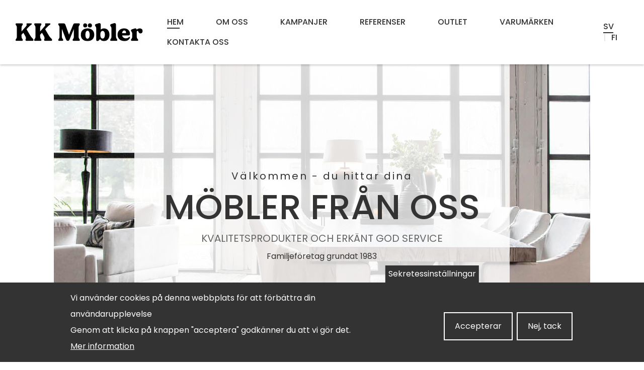

--- FILE ---
content_type: text/html; charset=UTF-8
request_url: https://www.kk-mobler.fi/sv
body_size: 10046
content:
<!DOCTYPE html>
<html lang="sv" dir="ltr" prefix="og: https://ogp.me/ns#">
  <head>
    <meta charset="utf-8" />
<script>window.dataLayer = window.dataLayer || [];function gtag(){dataLayer.push(arguments)};gtag("js", new Date());gtag("set", "developer_id.dMDhkMT", true);gtag("config", "G-LWG88DE7P2", {"groups":"default","page_placeholder":"PLACEHOLDER_page_location"});</script>
<meta name="description" content="Inredning för hem och kontor." />
<link rel="canonical" href="https://www.kk-mobler.fi/sv/startsida" />
<meta name="Generator" content="Drupal 10 (https://www.drupal.org)" />
<meta name="MobileOptimized" content="width" />
<meta name="HandheldFriendly" content="true" />
<meta name="viewport" content="width=device-width, initial-scale=1.0" />
<link rel="icon" href="/sites/default/files/kk-favicon.png" type="image/png" />
<link rel="alternate" hreflang="sv" href="https://www.kk-mobler.fi/sv" />
<link rel="alternate" hreflang="fi" href="https://www.kk-mobler.fi/fi" />
<script src="/sites/default/files/eu_cookie_compliance/eu_cookie_compliance.script.js?s4f44d" defer></script>

    <title>Startsida | KK Möbler</title>
    <link rel="stylesheet" media="all" href="/sites/default/files/css/css_NjffZ9oWuMJFL7ODvk_fRKOT_tyvFIbVs5Ld1mDt-6M.css?delta=0&amp;language=sv&amp;theme=kk_theme&amp;include=[base64]" />
<link rel="stylesheet" media="all" href="/modules/contrib/bootstrap_paragraphs/css/bootstrap-paragraphs-image.min.css?s4f44d" />
<link rel="stylesheet" media="all" href="/modules/contrib/bootstrap_paragraphs/css/bootstrap-paragraphs-columns.min.css?s4f44d" />
<link rel="stylesheet" media="all" href="/modules/contrib/bootstrap_paragraphs/css/bootstrap-paragraphs-carousel.min.css?s4f44d" />
<link rel="stylesheet" media="all" href="/sites/default/files/css/css_lOUrGenIXaI7G0MA9q1Gek7HDQASKnmYe0rRasQQAs8.css?delta=4&amp;language=sv&amp;theme=kk_theme&amp;include=[base64]" />
<link rel="stylesheet" media="all" href="https://use.fontawesome.com/releases/v6.1.0/css/all.css" />
<link rel="stylesheet" media="all" href="https://use.fontawesome.com/releases/v6.1.0/css/v4-shims.css" />
<link rel="stylesheet" media="all" href="/sites/default/files/css/css_WSSQIzGji2sStPJm7X5AO8qxAEC-m1Oi-rWl_W1jpLI.css?delta=7&amp;language=sv&amp;theme=kk_theme&amp;include=[base64]" />
<link rel="stylesheet" media="all" href="/sites/default/files/css/css_KOAz3bbEFD77Za0SqwqujZlK6ROxvBqO4AvBotoskBI.css?delta=8&amp;language=sv&amp;theme=kk_theme&amp;include=[base64]" />

    
  </head>
  <body>
        <a href="#main-content" class="visually-hidden focusable">
      Hoppa till huvudinnehåll
    </a>
    
      <div class="dialog-off-canvas-main-canvas" data-off-canvas-main-canvas>
    <div class="page">
  


<nav class="navbar navbar-expand-lg justify-content-between navbar-light sticky-top bg-light">
      <div class="container-fluid">
  
                  
  <div class="block block--kk-theme-branding">

  
    

    
  <a href="/sv" class="navbar-brand d-flex align-items-center " aria-label="">
            <img src="/themes/custom/kk_theme/kk_mobler_logo.svg" width="285" height="auto" alt="KK Möbler logo" class="mr-2" />

        
  </a>


  </div>


          
  <button class="navbar-toggler" type="button" data-toggle="collapse" data-target=".navbar-collapse" aria-controls="navbar-collapse" aria-expanded="false" aria-label="Toggle navigation">
    <span class="navbar-toggler-icon"></span>
  </button>

  <div class="collapse navbar-collapse">
                  <div class="m-auto">
            
  <div class="block block--kk-theme-main-menu">

  
    

      
  


  <ul class="nav navbar-nav">
                                          <li class="nav-item dropdown">
                      <a href="/sv" class="nav-link is-active" data-drupal-link-system-path="&lt;front&gt;">Hem</a>
                              </li>
                                      <li class="nav-item dropdown">
                      <a href="/sv/om-oss" class="nav-link" data-drupal-link-system-path="node/7">Om oss</a>
                              </li>
                                      <li class="nav-item dropdown">
                      <a href="/sv/kampanjer" class="nav-link" data-drupal-link-system-path="node/22">Kampanjer</a>
                              </li>
                                      <li class="nav-item dropdown">
                      <a href="/sv/referenser" class="nav-link" data-drupal-link-system-path="node/19">Referenser</a>
                              </li>
                                                        <li class="nav-item dropdown">
                      <a href="/sv/produkter" class="nav-link" data-drupal-link-system-path="node/28">OUTLET</a>
                              </li>
                                      <li class="nav-item dropdown">
                      <a href="/sv/varumarken" class="nav-link" data-drupal-link-system-path="node/140">Varumärken</a>
                              </li>
                                      <li class="nav-item dropdown">
                      <a href="/sv/kontakta-oss" class="nav-link" data-drupal-link-system-path="node/6">Kontakta oss</a>
                              </li>
            </ul>

  
  </div>


        </div>
          
                    
  <div class="language-switcher-language-url block block--sprakvaljare" role="navigation">

  
    

      
  


  <ul class="links nav">
    <li hreflang="sv" data-drupal-link-system-path="node/1" class="nav-item is-active"><a href="/sv/startsida" class="language-link is-active" hreflang="sv" data-drupal-link-system-path="node/1">sv</a></li><li hreflang="fi" data-drupal-link-system-path="node/1" class="nav-item"><a href="/fi/startsida" class="language-link" hreflang="fi" data-drupal-link-system-path="node/1">fi</a></li>  </ul>

  
  </div>


            </div>

      </div>
  </nav>

  <main class="pt-0 pb-0">
    <a id="main-content" tabindex="-1"></a>
          <header class="page__header">
        <div class="container-fluid">
            
  <div class="views-element-container block block--views-block--header-image-block-1">

  
    

      <div><div class="js-view-dom-id-79f6a9b09212ee01042636d3fc19670f47fd47db938b45a1264c9e320c0ff0cf">
  
  
  

  
  
  

      <div class="views-row"><div class="views-field views-field-field-header-image"><div class="field-content"></div></div></div>

    

  
  

  
  
</div>
</div>

  
  </div>


        </div>
      </header>
    
          <div class="page__content">
        <div class="container-fluid px-0">
            <div data-drupal-messages-fallback class="hidden"></div>

  <div class="block block--kk-theme-content">

  
    

      <article data-history-node-id="1" class="node node--promoted paragraphs-page paragraphs-page--full">
  
  

      
    
    <div>
      
  



            <div class="paragraphs-page__body"></div>
      
      <div>



    

    

  



<div class="paragraph paragraph--type--bp-carousel paragraph--view-mode--default paragraph--id--1 carousel slide paragraph--width--wide" id="myCarousel-1" data-interval="false" data-ride="carousel">
  <ol class="carousel-indicators">
          <li class="active" data-slide-to="0" data-target="#myCarousel-1"></li>
      </ol>
  <div class="carousel-inner" role="list">
          <div class="paragraph--layout-slideshow__slide-1 item carousel-item active" role="listitem">







<div class="paragraph paragraph--type--carousel-slide paragraph--view-mode--default paragraph--id--4">
  <div class="paragraph__carousel_slide">
    <div class="carousel-caption">
      <div class="caption-inner">
                  
            <div class="carousel-slide__bp-header">Välkommen - du hittar dina</div>
      
                          
            <div class="carousel-slide__field-bp-caption"><h2>MÖBLER FRÅN OSS</h2><h3>kvalitetsprodukter och erkänt god service</h3><p>Familjeföretag grundat 1983</p></div>
      
                      </div>
    </div>
    
            <div class="carousel-slide__field-bp-media-image">  
<img loading="lazy" src="/sites/default/files/styles/banner/public/2025-04/STORBILD1-14-15.jpg?itok=mQJQ7l4q" width="1920" height="1296" alt="Artwood miljö" class="img-fluid" />


</div>
      
  </div>
</div>
</div>
      </div>
  <a class="left carousel-control" href="#myCarousel-1" role="button" data-slide="prev">
    <span class="glyphicon glyphicon-chevron-left" aria-hidden="true"></span>
    <span class="sr-only">Previous</span>
  </a>
  <a class="right carousel-control" href="#myCarousel-1" role="button" data-slide="next">
    <span class="glyphicon glyphicon-chevron-right" aria-hidden="true"></span>
    <span class="sr-only">Next</span>
  </a>
</div>
</div>
      <div>







<div class="paragraph paragraph--type--bp-column-wrapper paragraph--view-mode--default paragraph--id--194">
  <div class="paragraph__column">
        
      <div>

  






<div class="paragraph paragraph--type--bp-columns paragraph--view-mode--default paragraph--id--193">
  <div class="paragraph__column">
        <div class="paragraph--type--bp-columns__2col">
    <div>








<div class="paragraph paragraph--type--bp-image paragraph--view-mode--default paragraph--id--191">
  <div class="paragraph__column">
              
            <div class="bp-image__field-bp-media-image">  
<img loading="lazy" src="/sites/default/files/styles/paragraph_image/public/2025-04/HannaMoodboard2.JPEG?itok=7ysRW15_" width="864" height="561" alt="Moodboard" class="img-fluid" />


</div>
      
      </div>
</div>
</div>
  </div><div class="paragraph--type--bp-columns__2col">
    <div>







<div class="paragraph paragraph--type--bp-simple paragraph--view-mode--default paragraph--id--192">
  <div class="paragraph__column">
          
            <div class="bp-simple__bp-header">Inredning</div>
      
        
            <div class="bp-simple__bp-text"><h2>Vi inreder ditt hem och kontor</h2><p>Hos oss får du inspiration och konkreta tips. Vi har ett stort sortiment av kvalitetsmöbler till bra priser. Våra samarbetspartners är väletablerade varumärken med erkänt hög kvalitet. Vi hjälper dig att hitta en helhet som ger dig en funktionell och inspirerande miljö för hemmet, sommarstugan eller kontoret. <strong>Tveka inte att ta kontakt</strong> – för förslag eller prisförfrågan. <strong>Välkomna in till oss!</strong></p></div>
      
            <div class="bp-simple__bp-link"><a href="https://www.kk-mobler.fi/sv/referenser">Referenser</a></div>
      
  </div>
</div>
</div>
  </div>
  </div>
</div>
</div>
  
  </div>
</div>
</div>
      <div>







<div class="paragraph paragraph--type--bp-column-wrapper paragraph--view-mode--default paragraph--id--190">
  <div class="paragraph__column">
        
      <div>

  






<div class="paragraph paragraph--type--bp-columns paragraph--view-mode--default paragraph--id--189">
  <div class="paragraph__column">
        <div class="paragraph--type--bp-columns__2col">
    <div>







<div class="paragraph paragraph--type--bp-simple paragraph--view-mode--default paragraph--id--188">
  <div class="paragraph__column">
          
            <div class="bp-simple__bp-header">Aktuellt</div>
      
        
            <div class="bp-simple__bp-text"><h2>Våra aktuella kampanjer</h2><p>Under fliken Kampanjer hittar du alltid information om vilka produkter som just nu är till kampanjpris!</p><p>Kontakta oss gärna för mera information och priser.</p></div>
      
            <div class="bp-simple__bp-link"><a href="https://www.kk-mobler.fi/sv/kampanjer">Kampanjer</a></div>
      
  </div>
</div>
</div>
  </div><div class="paragraph--type--bp-columns__2col">
    <div>








<div class="paragraph paragraph--type--bp-image paragraph--view-mode--default paragraph--id--187">
  <div class="paragraph__column">
              
            <div class="bp-image__field-bp-media-image">  
<img loading="lazy" src="/sites/default/files/styles/paragraph_image/public/2023-04/0ewNkIgE.jpeg?itok=kv1a_le1" width="864" height="564" alt="rowico soffa" class="img-fluid" />


</div>
      
      </div>
</div>
</div>
  </div>
  </div>
</div>
</div>
  
  </div>
</div>
</div>
      <div>







<div class="paragraph paragraph--type--bp-column-wrapper paragraph--view-mode--default paragraph--id--170">
  <div class="paragraph__column">
        
      <div>







<div class="paragraph paragraph--type--bp-simple paragraph--view-mode--default paragraph--id--169">
  <div class="paragraph__column">
        
            <div class="bp-simple__bp-text"><h2 class="text-align-center">Varumärken</h2><p class="text-align-center">Vi säljer möbler och inredning från drygt hundra varumärken/leverantörer. Nedan finns länkar till ett urval av dessa. Kontakta oss om du söker något speciellt, så hjälper vi dig gärna att hitta det!</p></div>
      
  </div>
</div>
</div>
  
  </div>
</div>
</div>
      <div>







<div class="paragraph paragraph--type--bp-view paragraph--view-mode--default paragraph--id--17">
  <div class="paragraph__column">
        
      <div class="bp-view__bp-view">
              <div class="field__item"><div class="views-element-container"><div class="brands js-view-dom-id-1a652f6750c3fc1c3494fb2d5e38290555c64ce6773a927484be0f2a46bfb487">
  
  
  

  
  <form class="views-exposed-form bef-exposed-form" data-bef-auto-submit-full-form="" data-bef-auto-submit="" data-bef-auto-submit-delay="500" data-drupal-selector="views-exposed-form-brands-block-1" action="/sv/startsida" method="get" id="views-exposed-form-brands-block-1" accept-charset="UTF-8">
  <fieldset data-drupal-selector="edit-field-category-target-id" id="edit-field-category-target-id--2--wrapper" class="fieldgroup form-composite js-form-item form-item js-form-wrapper form-wrapper card mb-3">
      <div class="card-header">
    <legend class="m-0">
      <span class="fieldset-legend">Filtrera</span>
    </legend>
  </div>
  <div class="card-body fieldset-wrapper">
            <div id="edit-field-category-target-id--2" class="form-checkboxes"><div class="form-checkboxes bef-checkboxes form--inline">
                  <div class="js-form-item form-item js-form-type-checkbox form-item-field-category-target-id-4 js-form-item-field-category-target-id-4 form-check">
  
<input data-drupal-selector="edit-field-category-target-id-4" type="checkbox" id="edit-field-category-target-id-4--2" name="field_category_target_id[4]" value="4" class="form-checkbox form-check-input" />


  <label class="form-check-label option" for="edit-field-category-target-id-4--2">Sovrum</label>

  
  </div>

                    <div class="js-form-item form-item js-form-type-checkbox form-item-field-category-target-id-7 js-form-item-field-category-target-id-7 form-check">
  
<input data-drupal-selector="edit-field-category-target-id-7" type="checkbox" id="edit-field-category-target-id-7--2" name="field_category_target_id[7]" value="7" class="form-checkbox form-check-input" />


  <label class="form-check-label option" for="edit-field-category-target-id-7--2">Vardagsrum</label>

  
  </div>

                    <div class="js-form-item form-item js-form-type-checkbox form-item-field-category-target-id-2 js-form-item-field-category-target-id-2 form-check">
  
<input data-drupal-selector="edit-field-category-target-id-2" type="checkbox" id="edit-field-category-target-id-2--2" name="field_category_target_id[2]" value="2" class="form-checkbox form-check-input" />


  <label class="form-check-label option" for="edit-field-category-target-id-2--2">Matplats</label>

  
  </div>

                    <div class="js-form-item form-item js-form-type-checkbox form-item-field-category-target-id-10 js-form-item-field-category-target-id-10 form-check">
  
<input data-drupal-selector="edit-field-category-target-id-10" type="checkbox" id="edit-field-category-target-id-10--2" name="field_category_target_id[10]" value="10" class="form-checkbox form-check-input" />


  <label class="form-check-label option" for="edit-field-category-target-id-10--2">Hall och förvaring</label>

  
  </div>

                    <div class="js-form-item form-item js-form-type-checkbox form-item-field-category-target-id-3 js-form-item-field-category-target-id-3 form-check">
  
<input data-drupal-selector="edit-field-category-target-id-3" type="checkbox" id="edit-field-category-target-id-3--2" name="field_category_target_id[3]" value="3" class="form-checkbox form-check-input" />


  <label class="form-check-label option" for="edit-field-category-target-id-3--2">Belysning</label>

  
  </div>

                    <div class="js-form-item form-item js-form-type-checkbox form-item-field-category-target-id-12 js-form-item-field-category-target-id-12 form-check">
  
<input data-drupal-selector="edit-field-category-target-id-12" type="checkbox" id="edit-field-category-target-id-12--2" name="field_category_target_id[12]" value="12" class="form-checkbox form-check-input" />


  <label class="form-check-label option" for="edit-field-category-target-id-12--2">Mattor och textilier</label>

  
  </div>

                    <div class="js-form-item form-item js-form-type-checkbox form-item-field-category-target-id-1 js-form-item-field-category-target-id-1 form-check">
  
<input data-drupal-selector="edit-field-category-target-id-1" type="checkbox" id="edit-field-category-target-id-1--2" name="field_category_target_id[1]" value="1" class="form-checkbox form-check-input" />


  <label class="form-check-label option" for="edit-field-category-target-id-1--2">Inredning</label>

  
  </div>

                    <div class="js-form-item form-item js-form-type-checkbox form-item-field-category-target-id-5 js-form-item-field-category-target-id-5 form-check">
  
<input data-drupal-selector="edit-field-category-target-id-5" type="checkbox" id="edit-field-category-target-id-5--2" name="field_category_target_id[5]" value="5" class="form-checkbox form-check-input" />


  <label class="form-check-label option" for="edit-field-category-target-id-5--2">Kontor</label>

  
  </div>

                    <div class="js-form-item form-item js-form-type-checkbox form-item-field-category-target-id-6 js-form-item-field-category-target-id-6 form-check">
  
<input data-drupal-selector="edit-field-category-target-id-6" type="checkbox" id="edit-field-category-target-id-6--2" name="field_category_target_id[6]" value="6" class="form-checkbox form-check-input" />


  <label class="form-check-label option" for="edit-field-category-target-id-6--2">Offentliga miljöer</label>

  
  </div>

                    <div class="js-form-item form-item js-form-type-checkbox form-item-field-category-target-id-9 js-form-item-field-category-target-id-9 form-check">
  
<input data-drupal-selector="edit-field-category-target-id-9" type="checkbox" id="edit-field-category-target-id-9--2" name="field_category_target_id[9]" value="9" class="form-checkbox form-check-input" />


  <label class="form-check-label option" for="edit-field-category-target-id-9--2">Trädgårdsmöbler</label>

  
  </div>

      </div>
</div>

          </div>
</fieldset>
<div data-drupal-selector="edit-actions" class="form-actions js-form-wrapper form-wrapper" id="edit-actions--2">  <input data-bef-auto-submit-click="" class="js-hide button js-form-submit form-submit btn btn-primary" data-drupal-selector="edit-submit-brands" type="submit" id="edit-submit-brands" value="Verkställ" />


</div>


</form>

  

  <div id="views-bootstrap-brands-block-1"  class="grid views-view-grid">
  <div class="row">
          <div  class="col-6 col-sm-6 col-md-4 col-lg-2">
        <div class="views-field views-field-field-teaser-image"><div class="field-content"><a href="https://hildinganders.fi/wp-content/uploads/Eden2024.pdf" target="_blank">  
<img loading="lazy" src="/sites/default/files/styles/trademarks/public/2025-03/hildinganders.png?itok=i-jV054U" width="225" height="225" alt="Hilding Anders" class="img-fluid" />


</a></div></div>
      </div>
          <div  class="col-6 col-sm-6 col-md-4 col-lg-2">
        <div class="views-field views-field-field-teaser-image"><div class="field-content"><a href="https://anetahome.com/en/" target="_blank">  
<img loading="lazy" src="/sites/default/files/styles/trademarks/public/2023-11/ANETA-LIGHTING-logo.png?itok=98NHVFf6" width="300" height="150" alt="Aneta" class="img-fluid" />


</a></div></div>
      </div>
          <div  class="col-6 col-sm-6 col-md-4 col-lg-2">
        <div class="views-field views-field-field-teaser-image"><div class="field-content"><a href="https://www.mateuscollection.com/fi/" target="_blank">  
<img loading="lazy" src="/sites/default/files/styles/trademarks/public/2023-11/Mateus_Logo_Svart%20%283%29.png?itok=uusZIrb3" width="380" height="214" alt="mateus" class="img-fluid" />


</a></div></div>
      </div>
          <div  class="col-6 col-sm-6 col-md-4 col-lg-2">
        <div class="views-field views-field-field-teaser-image"><div class="field-content"><a href="https://malmstolen.com/" target="_blank">  
<img loading="lazy" src="/sites/default/files/styles/trademarks/public/2022-06/Malmstolen.png?itok=9kA9rTpD" width="304" height="68" alt="Malmstolen" class="img-fluid" />


</a></div></div>
      </div>
          <div  class="col-6 col-sm-6 col-md-4 col-lg-2">
        <div class="views-field views-field-field-teaser-image"><div class="field-content"><a href="https://skandilock.com/" target="_blank">  
<img loading="lazy" src="/sites/default/files/styles/trademarks/public/2022-06/Skandilock.png?itok=f9CQr7ls" width="254" height="72" alt="Skandilock" class="img-fluid" />


</a></div></div>
      </div>
          <div  class="col-6 col-sm-6 col-md-4 col-lg-2">
        <div class="views-field views-field-field-teaser-image"><div class="field-content"><a href="https://brodernaanderssons.se/" target="_blank">  
<img loading="lazy" src="/sites/default/files/styles/trademarks/public/2022-06/BrodernaAnderssons.png?itok=8d1HVif9" width="376" height="67" alt="Bröderna Anderssons" class="img-fluid" />


</a></div></div>
      </div>
          <div  class="col-6 col-sm-6 col-md-4 col-lg-2">
        <div class="views-field views-field-field-teaser-image"><div class="field-content"><a href="https://lundia.fi/fi" target="_blank">  
<img loading="lazy" src="/sites/default/files/styles/trademarks/public/2022-06/Lundia.png?itok=QE_VgnyG" width="162" height="46" alt="Lundia" class="img-fluid" />


</a></div></div>
      </div>
          <div  class="col-6 col-sm-6 col-md-4 col-lg-2">
        <div class="views-field views-field-field-teaser-image"><div class="field-content"><a href="https://fi.tempur.com/" target="_blank">  
<img loading="lazy" src="/sites/default/files/styles/trademarks/public/2022-06/Tempur.png?itok=s4qnhks7" width="202" height="82" alt="Tempur" class="img-fluid" />


</a></div></div>
      </div>
          <div  class="col-6 col-sm-6 col-md-4 col-lg-2">
        <div class="views-field views-field-field-teaser-image"><div class="field-content"><a href="https://www.englesson.se/" target="_blank">  
<img loading="lazy" src="/sites/default/files/styles/trademarks/public/2022-06/Englesson.png?itok=hgXCEJ8r" width="177" height="85" alt="Engelsson" class="img-fluid" />


</a></div></div>
      </div>
          <div  class="col-6 col-sm-6 col-md-4 col-lg-2">
        <div class="views-field views-field-field-teaser-image"><div class="field-content"><a href="https://www.hiipakka.net/" target="_blank">  
<img loading="lazy" src="/sites/default/files/styles/trademarks/public/2022-06/Hiipakka.png?itok=lfeb54SS" width="210" height="59" alt="Hiipakka" class="img-fluid" />


</a></div></div>
      </div>
          <div  class="col-6 col-sm-6 col-md-4 col-lg-2">
        <div class="views-field views-field-field-teaser-image"><div class="field-content"><a href="https://www.dux.fi/" target="_blank">  
<img loading="lazy" src="/sites/default/files/styles/trademarks/public/2022-06/Dux.png?itok=Q9koJAYW" width="129" height="70" alt="Dux" class="img-fluid" />


</a></div></div>
      </div>
          <div  class="col-6 col-sm-6 col-md-4 col-lg-2">
        <div class="views-field views-field-field-teaser-image"><div class="field-content"><a href="https://bdmobel.com/" target="_blank">  
<img loading="lazy" src="/sites/default/files/styles/trademarks/public/2022-06/BD.png?itok=uHuIRcLJ" width="120" height="45" alt="BD" class="img-fluid" />


</a></div></div>
      </div>
          <div  class="col-6 col-sm-6 col-md-4 col-lg-2">
        <div class="views-field views-field-field-teaser-image"><div class="field-content"><a href="https://neisergroup.com/en" target="_blank">  
<img loading="lazy" src="/sites/default/files/styles/trademarks/public/2022-06/Neiser.png?itok=5aHPeFfd" width="305" height="62" alt="neiser" class="img-fluid" />


</a></div></div>
      </div>
          <div  class="col-6 col-sm-6 col-md-4 col-lg-2">
        <div class="views-field views-field-field-teaser-image"><div class="field-content"><a href="https://www.artwood.se/en/" target="_blank">  
<img loading="lazy" src="/sites/default/files/styles/trademarks/public/2022-06/Artwood.png?itok=RdeqAWYu" width="343" height="91" alt="Artwood" class="img-fluid" />


</a></div></div>
      </div>
          <div  class="col-6 col-sm-6 col-md-4 col-lg-2">
        <div class="views-field views-field-field-teaser-image"><div class="field-content"><a href="https://www.e.litevalaisimet.fi/" target="_blank">  
<img loading="lazy" src="/sites/default/files/styles/trademarks/public/2022-06/elite.png?itok=O2Vsbn8e" width="212" height="76" alt="e.lite" class="img-fluid" />


</a></div></div>
      </div>
          <div  class="col-6 col-sm-6 col-md-4 col-lg-2">
        <div class="views-field views-field-field-teaser-image"><div class="field-content"><a href="https://www.brafab.com/" target="_blank">  
<img loading="lazy" src="/sites/default/files/styles/trademarks/public/2022-06/Brafab.png?itok=lNanhSrK" width="212" height="54" alt="Brafab" class="img-fluid" />


</a></div></div>
      </div>
          <div  class="col-6 col-sm-6 col-md-4 col-lg-2">
        <div class="views-field views-field-field-teaser-image"><div class="field-content"><a href="https://www.kiteen.fi/en/" target="_blank">  
<img loading="lazy" src="/sites/default/files/styles/trademarks/public/2022-06/Kiteen.png?itok=vZ7ilUto" width="253" height="57" alt="Kiteen" class="img-fluid" />


</a></div></div>
      </div>
          <div  class="col-6 col-sm-6 col-md-4 col-lg-2">
        <div class="views-field views-field-field-teaser-image"><div class="field-content"><a href="https://www.grythyttan.net/" target="_blank">  
<img loading="lazy" src="/sites/default/files/styles/trademarks/public/2022-06/Grythyttan.png?itok=6xP8ElUl" width="252" height="76" alt="Grythyttan" class="img-fluid" />


</a></div></div>
      </div>
      </div>
</div>

    
  
  <nav class="" role="navigation" aria-labelledby="pagination-heading">
    <h4 id="pagination-heading" class="visually-hidden">Paginering</h4>
    <ul class="pagination pager__items js-pager__items  justify-content-center">
                                                        <li class="page-item pager__item is-active active">
                                          <a href="?page=0" title="Nuvarande sida" aria-current="page" class="page-link">
            <span class="visually-hidden">
              Nuvarande sida
            </span>1</a>
        </li>
              <li class="page-item pager__item">
                                          <a href="?page=1" title="Go to page 2" class="page-link">
            <span class="visually-hidden">
              Sida
            </span>2</a>
        </li>
              <li class="page-item pager__item">
                                          <a href="?page=2" title="Go to page 3" class="page-link">
            <span class="visually-hidden">
              Sida
            </span>3</a>
        </li>
              <li class="page-item pager__item">
                                          <a href="?page=3" title="Go to page 4" class="page-link">
            <span class="visually-hidden">
              Sida
            </span>4</a>
        </li>
      

      
                                <li class="page-item pager__item pager__item--next">
          <a href="?page=1" title="Gå till nästa sida" rel="next" class="page-link">
            <span class="visually-hidden">Nästa sida</span>
            <span aria-hidden="true">››</span>
          </a>
        </li>
                          <li class="page-item pager__item pager__item--last">
          <a href="?page=3" title="Gå till sista sidan" class="page-link">
            <span class="visually-hidden">Sista sidan</span>
            <span aria-hidden="true">Sista »</span>
          </a>
        </li>
          </ul>
  </nav>


  
  

  
  
</div>
</div>
</div>
          </div>
  
  </div>
</div>
</div>
  
    </div>
  </article>

  
  </div>


        </div>
      </div>
      </main>

      <footer class="page__footer">
      <div class="container">
        <div class="d-md-flex justify-content-md-between align-items-md-center">
            

  
    

    <div class="footerabout">
    

<svg xmlns="http://www.w3.org/2000/svg" width="285.906" height="39.781" viewBox="0 0 285.906 39.781">
  <defs>
    <style>
      .cls-1 {
        fill: #ffffff;
        fill-rule: evenodd;
      }
    </style>
  </defs>
  <path id="KK_Möbler" data-name="KK Möbler" class="cls-1" d="M109.007,49.842l-7.927-13.3,3.548-3.825c5.709-6.264,7.539-5.377,8.149-7.484,0.332-1.164-.333-1.718-2.052-1.718h-7.262c-1.718,0-2.66.554-2.6,1.718,0.055,1.774,2.106,1.5-2.051,6.1L89.826,41.36V35.983c0-3.825.055-5.654,1.053-7.1,1.441-2,1.885-2.661,1.774-3.659-0.055-1.164-.831-1.718-2.55-1.718H79.072c-1.718,0-2.495.554-2.605,1.718-0.055,1,.333,1.663,1.774,3.659,1,1.441,1.109,3.271,1.109,7.1V49.842c0,3.88-.111,5.71-1.109,7.1-1.441,2-1.829,2.716-1.774,3.714,0.111,1.164.887,1.663,2.605,1.663H90.1c1.719,0,2.495-.5,2.55-1.663,0.111-1-.333-1.718-1.774-3.714-1-1.386-1.053-3.215-1.053-7.1V48.733l4.047-4.379L97.2,49.842c4.989,8.371,1.053,7.428,1.552,10.81,0.111,1.109,1.22,1.663,2.938,1.663H114c1.719,0,2.439-.554,2.606-1.663C116.99,57.658,113.109,56.771,109.007,49.842Zm41.892,0-7.927-13.3,3.548-3.825c5.71-6.264,7.539-5.377,8.149-7.484,0.332-1.164-.333-1.718-2.051-1.718h-7.262c-1.719,0-2.661.554-2.606,1.718,0.056,1.774,2.107,1.5-2.051,6.1l-8.98,10.034V35.983c0-3.825.055-5.654,1.053-7.1,1.441-2,1.885-2.661,1.774-3.659-0.056-1.164-.832-1.718-2.55-1.718H120.964c-1.718,0-2.5.554-2.605,1.718-0.056,1,.332,1.663,1.774,3.659,1,1.441,1.108,3.271,1.108,7.1V49.842c0,3.88-.111,5.71-1.108,7.1-1.442,2-1.83,2.716-1.774,3.714,0.11,1.164.887,1.663,2.605,1.663H132c1.718,0,2.494-.5,2.55-1.663,0.111-1-.333-1.718-1.774-3.714-1-1.386-1.053-3.215-1.053-7.1V48.733l4.046-4.379,3.326,5.488c4.99,8.371,1.054,7.428,1.553,10.81,0.111,1.109,1.219,1.663,2.938,1.663h12.306c1.719,0,2.44-.554,2.606-1.663C158.882,57.658,155,56.771,150.9,49.842Zm67.222,0V35.983c0-3.825.055-5.654,1.053-7.1,1.441-2,1.829-2.661,1.774-3.659-0.111-1.164-.887-1.718-2.55-1.718h-7.817c-2.993,0-3.714.942-4.767,3.437-1.5,3.437-9.2,21.675-9.2,21.675s-6.874-18.737-8.039-21.9c-1-2.605-2.55-3.215-4.878-3.215h-8.648c-1.718,0-2.494.554-2.6,1.718-0.056,1,.332,1.663,1.774,3.659,1,1.441,1.108,3.271,1.108,7.1V49.842c0,3.88-.11,5.71-1.108,7.1-1.442,2-1.83,2.716-1.774,3.714,0.111,1.164.887,1.663,2.6,1.663h5.821c1.718,0,2.5-.5,2.605-1.663,0.056-1-.388-1.718-1.829-3.714-1-1.386-1.109-3.215-1.109-7.1V35.65c3.659,8.981,7.872,19.846,8.482,21.454,1.053,2.772,2.273,5.211,4.823,5.211,3.16,0,3.769-2.328,5.377-6.209,0.887-2.162,5.045-12.2,8.371-20.178V49.842c0,3.88-.056,5.71-1.053,7.1-1.442,2-1.83,2.716-1.774,3.714,0.11,1.164.887,1.663,2.55,1.663H218.4c1.663,0,2.439-.5,2.55-1.663,0.055-1-.333-1.718-1.774-3.714C218.176,55.552,218.121,53.722,218.121,49.842Zm20.212-15.134c-9.257,0-15.133,5.377-15.133,14.025s5.876,14.081,15.133,14.081c9.2,0,15.079-5.433,15.079-14.081S247.536,34.708,238.333,34.708Zm0,22.839c-3.215,0-4.822-3.77-4.822-8.814s1.607-8.759,4.822-8.759c3.16,0,4.768,3.714,4.768,8.759S241.493,57.547,238.333,57.547Zm-5.377-33.982a4.492,4.492,0,1,0,4.6,4.49A4.352,4.352,0,0,0,232.956,23.565Zm10.7,0a4.308,4.308,0,0,0-4.6,4.49,4.6,4.6,0,0,0,9.2,0A4.307,4.307,0,0,0,243.655,23.565Zm31.087,11.143a10.009,10.009,0,0,0-6.653,2.55v-10.2c0-3.16-1.663-4.657-4.822-3.77-0.61.222-3.881,1.164-5.544,1.718-1.718.554-2.5,1.275-2.605,2.439-0.056,1,.332,1.718,1.773,3.714,1,1.386,1.054,3.215,1.054,7.1V49.842c0,3.88-.222,10.145.166,11.42,0.444,1.386,1.663,1.552,2.716,1.552,2,0,4.546-3.049,5.544-4.49a10.734,10.734,0,0,0,8.371,4.49c7.982,0.222,12.916-5.765,12.916-14.081S282.724,34.431,274.742,34.708Zm-2.5,22.507c-3.437,0-5.155-3.6-5.155-8.482s1.718-8.426,5.155-8.426c3.382,0,5.1,3.548,5.1,8.426S275.629,57.215,272.247,57.215Zm31.141-.277c-1-1.386-1.053-3.215-1.053-7.1V27.058c0-3.16-1.663-4.657-4.823-3.77-0.61.222-3.88,1.164-5.544,1.718-1.718.554-2.494,1.275-2.605,2.439-0.055,1,.333,1.718,1.774,3.714,1,1.386,1.053,3.215,1.053,7.1V49.842c0,3.88-.055,5.71-1.053,7.1-1.441,2-1.829,2.716-1.774,3.714,0.111,1.164.887,1.663,2.605,1.663h10.644c1.719,0,2.5-.5,2.55-1.663C305.273,59.654,304.83,58.933,303.388,56.938Zm27.877-2.827c-4.49,4.379-13.748,3.271-15.078-3.825h13.692c3.548,0,4.214-1.441,3.825-5.155-0.443-4.546-4.323-10.2-12.472-10.422-8.316-.333-15.689,4.878-15.412,14.413,0.333,9.313,7.983,13.693,15.689,13.693,6.541,0,10.311-3.215,11.974-6.985C334.425,53.778,332.873,52.558,331.265,54.11ZM320.4,39.2c3.1-.277,4.047,2,4.435,3.6,0.443,1.663-.166,2.605-1.5,2.605h-6.486a0.817,0.817,0,0,1-.61-1.164C316.741,41.915,317.9,39.365,320.4,39.2Zm35.189-4.49a8.717,8.717,0,0,0-6.652,2.883c-0.332-2.384-1.94-3.437-4.712-2.661-0.61.166-3.88,1.164-5.543,1.719-1.719.554-2.5,1.275-2.606,2.439-0.055,1,.333,1.718,1.774,3.714,1,1.386,1.053,3.437,1.053,7.207,0,3.714-.055,5.544-1.053,6.929-1.441,2-1.829,2.716-1.774,3.714,0.111,1.164.887,1.663,2.606,1.663h11.031c1.719,0,2.384-.554,2.55-1.663,0.167-1.053-.609-2.106-2.162-3.714-1-1.109-1.053-3.215-1.053-7.1V43.023c0.056-1.774.388-2.827,1.774-2.827,1.885,0,1.552,1.829,3.049,3.825a4.607,4.607,0,0,0,7.65-.444C363.738,39.586,361.521,34.708,355.589,34.708Z" transform="translate(-76.469 -23.031)"/>
</svg>
    
            <div class="basic__body"><p>Ta kontakt så står vi till din tjänst med vårt kunnande och gedigna möbelutbud.</p>

<ul><li><a href="https://www.facebook.com/KK-Möbler-665561326802069" target="_blank"><i class="icon-facebook"></i></a></li>
	<li><a href="https://www.instagram.com/kk_mobler/" target="_blank"><i class="icon-insta"></i></a></li>
</ul></div>
      
  </div>


  <div class="block block--basic block--footercontact">

  
            <h2>Kontaktinformation</h2>
        

      
            <div class="basic__body"><ul><li>Kuskgränden 3, 64200 Närpes</li><li><a href="tel:+35840 652 3181">+35840 652 3181</a></li><li><a href="mailto:info@kk-mobler.fi">info@kk-mobler.fi</a></li><li><a href="http://www.kk-mobler.fi">www.kk-mobler.fi</a></li></ul></div>
      
  
  </div>

  <div class="block block--footermenus">

  
    

      
  <div class="block block--mainnavigation">

  
    

      
  


  <ul class="nav navbar-nav">
                                          <li class="nav-item dropdown">
                      <a href="/sv" class="nav-link is-active" data-drupal-link-system-path="&lt;front&gt;">Hem</a>
                              </li>
                                      <li class="nav-item dropdown">
                      <a href="/sv/om-oss" class="nav-link" data-drupal-link-system-path="node/7">Om oss</a>
                              </li>
                                      <li class="nav-item dropdown">
                      <a href="/sv/kampanjer" class="nav-link" data-drupal-link-system-path="node/22">Kampanjer</a>
                              </li>
                                      <li class="nav-item dropdown">
                      <a href="/sv/referenser" class="nav-link" data-drupal-link-system-path="node/19">Referenser</a>
                              </li>
                                                        <li class="nav-item dropdown">
                      <a href="/sv/produkter" class="nav-link" data-drupal-link-system-path="node/28">OUTLET</a>
                              </li>
                                      <li class="nav-item dropdown">
                      <a href="/sv/varumarken" class="nav-link" data-drupal-link-system-path="node/140">Varumärken</a>
                              </li>
                                      <li class="nav-item dropdown">
                      <a href="/sv/kontakta-oss" class="nav-link" data-drupal-link-system-path="node/6">Kontakta oss</a>
                              </li>
            </ul>

  
  </div>

  <div class="block block--kk-theme-footer">

  
    

      
  


  <ul class="nav">
                                          <li class="nav-item dropdown">
                      <a href="/sv/dataskyddspolicy" class="nav-link" data-drupal-link-system-path="node/25">Dataskyddspolicy</a>
                              </li>
            </ul>

  
  </div>

  
  </div>


        </div>
      </div>
    </footer>
  </div>

  </div>

    
    <script type="application/json" data-drupal-selector="drupal-settings-json">{"path":{"baseUrl":"\/","scriptPath":null,"pathPrefix":"sv\/","currentPath":"node\/1","currentPathIsAdmin":false,"isFront":true,"currentLanguage":"sv"},"pluralDelimiter":"\u0003","suppressDeprecationErrors":true,"ajaxPageState":{"libraries":"better_exposed_filters\/auto_submit,better_exposed_filters\/general,better_exposed_filters\/select_all_none,bootstrap_paragraphs\/bootstrap-paragraphs,bootstrap_paragraphs\/bp-carousel,bootstrap_paragraphs\/bp-columns,bootstrap_paragraphs\/bp-image,eu_cookie_compliance\/eu_cookie_compliance_bare,fontawesome\/fontawesome.webfonts,fontawesome\/fontawesome.webfonts.shim,google_analytics\/google_analytics,kk_theme\/logo,kk_theme\/style,paragraphs\/drupal.paragraphs.unpublished,radix\/bootstrap,radix\/navbar,radix\/style,system\/base,views\/views.ajax,views\/views.module","theme":"kk_theme","theme_token":null},"ajaxTrustedUrl":{"\/sv\/startsida":true},"clientside_validation_jquery":{"validate_all_ajax_forms":2,"force_validate_on_blur":false,"messages":{"required":"Detta f\u00e4lt \u00e4r obligatoriskt.","remote":"Please fix this field.","email":"Var v\u00e4nlig ange en giltig e-postadress.","url":"Please enter a valid URL.","date":"Please enter a valid date.","dateISO":"Please enter a valid date (ISO).","number":"Please enter a valid number.","digits":"Please enter only digits.","equalTo":"Please enter the same value again.","maxlength":"Please enter no more than {0} characters.","minlength":"Please enter at least {0} characters.","rangelength":"Please enter a value between {0} and {1} characters long.","range":"Please enter a value between {0} and {1}.","max":"Please enter a value less than or equal to {0}.","min":"Please enter a value greater than or equal to {0}.","step":"Please enter a multiple of {0}."}},"google_analytics":{"account":"G-LWG88DE7P2","trackOutbound":true,"trackMailto":true,"trackTel":true,"trackDownload":true,"trackDownloadExtensions":"7z|aac|arc|arj|asf|asx|avi|bin|csv|doc(x|m)?|dot(x|m)?|exe|flv|gif|gz|gzip|hqx|jar|jpe?g|js|mp(2|3|4|e?g)|mov(ie)?|msi|msp|pdf|phps|png|ppt(x|m)?|pot(x|m)?|pps(x|m)?|ppam|sld(x|m)?|thmx|qtm?|ra(m|r)?|sea|sit|tar|tgz|torrent|txt|wav|wma|wmv|wpd|xls(x|m|b)?|xlt(x|m)|xlam|xml|z|zip"},"eu_cookie_compliance":{"cookie_policy_version":"1.0.0","popup_enabled":true,"popup_agreed_enabled":false,"popup_hide_agreed":false,"popup_clicking_confirmation":false,"popup_scrolling_confirmation":false,"popup_html_info":"\u003Cbutton type=\u0022button\u0022 class=\u0022eu-cookie-withdraw-tab\u0022\u003ESekretessinst\u00e4llningar\u003C\/button\u003E\n\u003Cdiv aria-labelledby=\u0022popup-text\u0022  class=\u0022eu-cookie-compliance-banner eu-cookie-compliance-banner-info eu-cookie-compliance-banner--opt-in\u0022\u003E\n  \u003Cdiv class=\u0022popup-content info eu-cookie-compliance-content\u0022\u003E\n        \u003Cdiv id=\u0022popup-text\u0022 class=\u0022eu-cookie-compliance-message\u0022 role=\u0022document\u0022\u003E\n      \u003Cp\u003EVi anv\u00e4nder cookies p\u00e5 denna webbplats f\u00f6r att f\u00f6rb\u00e4ttra din anv\u00e4ndarupplevelse\u003C\/p\u003E\u003Cp\u003EGenom att klicka p\u00e5 knappen \u0022acceptera\u0022 godk\u00e4nner du att vi g\u00f6r det.\u003C\/p\u003E\n              \u003Cbutton type=\u0022button\u0022 class=\u0022find-more-button eu-cookie-compliance-more-button\u0022\u003EMer information\u003C\/button\u003E\n          \u003C\/div\u003E\n\n    \n    \u003Cdiv id=\u0022popup-buttons\u0022 class=\u0022eu-cookie-compliance-buttons\u0022\u003E\n            \u003Cbutton type=\u0022button\u0022 class=\u0022agree-button eu-cookie-compliance-secondary-button\u0022\u003EAccepterar\u003C\/button\u003E\n              \u003Cbutton type=\u0022button\u0022 class=\u0022decline-button eu-cookie-compliance-default-button\u0022\u003ENej, tack\u003C\/button\u003E\n          \u003C\/div\u003E\n  \u003C\/div\u003E\n\u003C\/div\u003E","use_mobile_message":false,"mobile_popup_html_info":"\u003Cbutton type=\u0022button\u0022 class=\u0022eu-cookie-withdraw-tab\u0022\u003ESekretessinst\u00e4llningar\u003C\/button\u003E\n\u003Cdiv aria-labelledby=\u0022popup-text\u0022  class=\u0022eu-cookie-compliance-banner eu-cookie-compliance-banner-info eu-cookie-compliance-banner--opt-in\u0022\u003E\n  \u003Cdiv class=\u0022popup-content info eu-cookie-compliance-content\u0022\u003E\n        \u003Cdiv id=\u0022popup-text\u0022 class=\u0022eu-cookie-compliance-message\u0022 role=\u0022document\u0022\u003E\n      \u003Cp\u003EVi anv\u00e4nder cookies p\u00e5 denna webbplats f\u00f6r att f\u00f6rb\u00e4ttra din anv\u00e4ndarupplevelse.\u003C\/p\u003E\u003Cp\u003EGenom att trycka p\u00e5 knappen \u0022acceptera\u0022 godk\u00e4nner du att vi g\u00f6r det.\u003C\/p\u003E\n              \u003Cbutton type=\u0022button\u0022 class=\u0022find-more-button eu-cookie-compliance-more-button\u0022\u003EMer information\u003C\/button\u003E\n          \u003C\/div\u003E\n\n    \n    \u003Cdiv id=\u0022popup-buttons\u0022 class=\u0022eu-cookie-compliance-buttons\u0022\u003E\n            \u003Cbutton type=\u0022button\u0022 class=\u0022agree-button eu-cookie-compliance-secondary-button\u0022\u003EAccepterar\u003C\/button\u003E\n              \u003Cbutton type=\u0022button\u0022 class=\u0022decline-button eu-cookie-compliance-default-button\u0022\u003ENej, tack\u003C\/button\u003E\n          \u003C\/div\u003E\n  \u003C\/div\u003E\n\u003C\/div\u003E","mobile_breakpoint":768,"popup_html_agreed":false,"popup_use_bare_css":true,"popup_height":"auto","popup_width":"100%","popup_delay":1000,"popup_link":"\/sv\/dataskyddspolicy#cookies","popup_link_new_window":true,"popup_position":false,"fixed_top_position":true,"popup_language":"sv","store_consent":false,"better_support_for_screen_readers":false,"cookie_name":"","reload_page":false,"domain":"","domain_all_sites":false,"popup_eu_only":false,"popup_eu_only_js":false,"cookie_lifetime":100,"cookie_session":0,"set_cookie_session_zero_on_disagree":0,"disagree_do_not_show_popup":false,"method":"opt_in","automatic_cookies_removal":true,"allowed_cookies":"","withdraw_markup":"\u003Cbutton type=\u0022button\u0022 class=\u0022eu-cookie-withdraw-tab\u0022\u003ESekretessinst\u00e4llningar\u003C\/button\u003E\n\u003Cdiv aria-labelledby=\u0022popup-text\u0022 class=\u0022eu-cookie-withdraw-banner\u0022\u003E\n  \u003Cdiv class=\u0022popup-content info eu-cookie-compliance-content\u0022\u003E\n    \u003Cdiv id=\u0022popup-text\u0022 class=\u0022eu-cookie-compliance-message\u0022 role=\u0022document\u0022\u003E\n      \u003Cp\u003EVi anv\u00e4nder cookies p\u00e5 denna webbplats f\u00f6r att f\u00f6rb\u00e4ttra din anv\u00e4ndarupplevelse.\u003C\/p\u003E\u003Cp\u003EDu har gett ditt samtycke f\u00f6r oss att st\u00e4lla in cookies.\u003C\/p\u003E\n    \u003C\/div\u003E\n    \u003Cdiv id=\u0022popup-buttons\u0022 class=\u0022eu-cookie-compliance-buttons\u0022\u003E\n      \u003Cbutton type=\u0022button\u0022 class=\u0022eu-cookie-withdraw-button \u0022\u003E\u00c5terkalla samtycke\u003C\/button\u003E\n    \u003C\/div\u003E\n  \u003C\/div\u003E\n\u003C\/div\u003E","withdraw_enabled":true,"reload_options":0,"reload_routes_list":"","withdraw_button_on_info_popup":false,"cookie_categories":[],"cookie_categories_details":[],"enable_save_preferences_button":true,"cookie_value_disagreed":"0","cookie_value_agreed_show_thank_you":"1","cookie_value_agreed":"2","containing_element":"body","settings_tab_enabled":true,"olivero_primary_button_classes":"","olivero_secondary_button_classes":"","close_button_action":"close_banner","open_by_default":true,"modules_allow_popup":true,"hide_the_banner":false,"geoip_match":true},"views":{"ajax_path":"\/sv\/views\/ajax","ajaxViews":{"views_dom_id:1a652f6750c3fc1c3494fb2d5e38290555c64ce6773a927484be0f2a46bfb487":{"view_name":"brands","view_display_id":"block_1","view_args":"","view_path":"\/node\/1","view_base_path":"brands","view_dom_id":"1a652f6750c3fc1c3494fb2d5e38290555c64ce6773a927484be0f2a46bfb487","pager_element":0,"viewsreference":{"data":{"argument":null,"limit":null,"offset":null,"pager":null,"title":null},"enabled_settings":{"argument":"argument","title":true},"parent_entity_type":"paragraph","parent_entity_id":"17","parent_field_name":"bp_view"}}}},"user":{"uid":0,"permissionsHash":"4a6c8d650578966ca4ba0d26bce3b0d69b2dc9ce7e8e65e5572d4919779c1be6"}}</script>
<script src="/sites/default/files/js/js_qpKrRzMkX-3MI8VbNGpnJXj4unN2VyQRW9OGPIk43Gw.js?scope=footer&amp;delta=0&amp;language=sv&amp;theme=kk_theme&amp;include=[base64]"></script>
<script src="/modules/contrib/eu_cookie_compliance/js/eu_cookie_compliance.min.js?v=10.1.6" defer></script>
<script src="/sites/default/files/js/js_vAEAVb5YxmRhmtkBDVXLTjLnMnrzWdVKo3t6Bkgz_mo.js?scope=footer&amp;delta=2&amp;language=sv&amp;theme=kk_theme&amp;include=[base64]"></script>

  </body>
</html>


--- FILE ---
content_type: text/css
request_url: https://www.kk-mobler.fi/modules/contrib/bootstrap_paragraphs/css/bootstrap-paragraphs-carousel.min.css?s4f44d
body_size: 353
content:
/**
 * @file
 * The css file for Bootstrap Paragraphs Carousel.
 *
 * Compiled from bootstrap-paragraphs-carousel.less.
 */
.paragraph.paragraph--width--full.paragraph--type--bp-carousel>.carousel-inner,.paragraph.paragraph--width--medium.paragraph--type--bp-carousel>.carousel-inner,.paragraph.paragraph--width--narrow.paragraph--type--bp-carousel>.carousel-inner,.paragraph.paragraph--width--tiny.paragraph--type--bp-carousel>.carousel-inner,.paragraph.paragraph--width--wide.paragraph--type--bp-carousel>.carousel-inner{position:relative;min-height:1px;padding-left:0!important;padding-right:0!important}.paragraph--type--bp-carousel{float:left}@media (min-width:768px){.paragraph.paragraph--width--tiny.paragraph--type--bp-carousel>.carousel-inner{float:left;width:33.33333333%;margin-left:33.33333333%}.paragraph.paragraph--width--narrow.paragraph--type--bp-carousel>.carousel-inner{float:left;width:50%;margin-left:25%}.paragraph.paragraph--width--medium.paragraph--type--bp-carousel>.carousel-inner{float:left;width:66.66666667%;margin-left:16.66666667%}.paragraph.paragraph--width--wide.paragraph--type--bp-carousel>.carousel-inner{float:left;width:83.33333333%;margin-left:8.33333333%}.paragraph.paragraph--width--full.paragraph--type--bp-carousel>.carousel-inner{float:left;width:100%}}.paragraph.paragraph--type--bp-carousel .paragraph--type--bp-columns-three-uneven>.paragraph__column,.paragraph.paragraph--type--bp-carousel .paragraph--type--bp-columns-two-uneven>.paragraph__column,.paragraph.paragraph--type--bp-carousel .paragraph--type--bp-columns>.paragraph__column{padding-left:0;padding-right:0}


--- FILE ---
content_type: image/svg+xml
request_url: https://www.kk-mobler.fi/themes/custom/kk_theme/kk_mobler_logo.svg
body_size: 5039
content:
<svg xmlns="http://www.w3.org/2000/svg" width="285.906" height="39.781" viewBox="0 0 285.906 39.781">
  <defs>
    <style>
      .cls-1 {
        fill-rule: evenodd;
      }
    </style>
  </defs>
  <path id="KK_Möbler" data-name="KK Möbler" class="cls-1" d="M109.007,49.842l-7.927-13.3,3.548-3.825c5.709-6.264,7.539-5.377,8.149-7.484,0.332-1.164-.333-1.718-2.052-1.718h-7.262c-1.718,0-2.66.554-2.6,1.718,0.055,1.774,2.106,1.5-2.051,6.1L89.826,41.36V35.983c0-3.825.055-5.654,1.053-7.1,1.441-2,1.885-2.661,1.774-3.659-0.055-1.164-.831-1.718-2.55-1.718H79.072c-1.718,0-2.495.554-2.605,1.718-0.055,1,.333,1.663,1.774,3.659,1,1.441,1.109,3.271,1.109,7.1V49.842c0,3.88-.111,5.71-1.109,7.1-1.441,2-1.829,2.716-1.774,3.714,0.111,1.164.887,1.663,2.605,1.663H90.1c1.719,0,2.495-.5,2.55-1.663,0.111-1-.333-1.718-1.774-3.714-1-1.386-1.053-3.215-1.053-7.1V48.733l4.047-4.379L97.2,49.842c4.989,8.371,1.053,7.428,1.552,10.81,0.111,1.109,1.22,1.663,2.938,1.663H114c1.719,0,2.439-.554,2.606-1.663C116.99,57.658,113.109,56.771,109.007,49.842Zm41.892,0-7.927-13.3,3.548-3.825c5.71-6.264,7.539-5.377,8.149-7.484,0.332-1.164-.333-1.718-2.051-1.718h-7.262c-1.719,0-2.661.554-2.606,1.718,0.056,1.774,2.107,1.5-2.051,6.1l-8.98,10.034V35.983c0-3.825.055-5.654,1.053-7.1,1.441-2,1.885-2.661,1.774-3.659-0.056-1.164-.832-1.718-2.55-1.718H120.964c-1.718,0-2.5.554-2.605,1.718-0.056,1,.332,1.663,1.774,3.659,1,1.441,1.108,3.271,1.108,7.1V49.842c0,3.88-.111,5.71-1.108,7.1-1.442,2-1.83,2.716-1.774,3.714,0.11,1.164.887,1.663,2.605,1.663H132c1.718,0,2.494-.5,2.55-1.663,0.111-1-.333-1.718-1.774-3.714-1-1.386-1.053-3.215-1.053-7.1V48.733l4.046-4.379,3.326,5.488c4.99,8.371,1.054,7.428,1.553,10.81,0.111,1.109,1.219,1.663,2.938,1.663h12.306c1.719,0,2.44-.554,2.606-1.663C158.882,57.658,155,56.771,150.9,49.842Zm67.222,0V35.983c0-3.825.055-5.654,1.053-7.1,1.441-2,1.829-2.661,1.774-3.659-0.111-1.164-.887-1.718-2.55-1.718h-7.817c-2.993,0-3.714.942-4.767,3.437-1.5,3.437-9.2,21.675-9.2,21.675s-6.874-18.737-8.039-21.9c-1-2.605-2.55-3.215-4.878-3.215h-8.648c-1.718,0-2.494.554-2.6,1.718-0.056,1,.332,1.663,1.774,3.659,1,1.441,1.108,3.271,1.108,7.1V49.842c0,3.88-.11,5.71-1.108,7.1-1.442,2-1.83,2.716-1.774,3.714,0.111,1.164.887,1.663,2.6,1.663h5.821c1.718,0,2.5-.5,2.605-1.663,0.056-1-.388-1.718-1.829-3.714-1-1.386-1.109-3.215-1.109-7.1V35.65c3.659,8.981,7.872,19.846,8.482,21.454,1.053,2.772,2.273,5.211,4.823,5.211,3.16,0,3.769-2.328,5.377-6.209,0.887-2.162,5.045-12.2,8.371-20.178V49.842c0,3.88-.056,5.71-1.053,7.1-1.442,2-1.83,2.716-1.774,3.714,0.11,1.164.887,1.663,2.55,1.663H218.4c1.663,0,2.439-.5,2.55-1.663,0.055-1-.333-1.718-1.774-3.714C218.176,55.552,218.121,53.722,218.121,49.842Zm20.212-15.134c-9.257,0-15.133,5.377-15.133,14.025s5.876,14.081,15.133,14.081c9.2,0,15.079-5.433,15.079-14.081S247.536,34.708,238.333,34.708Zm0,22.839c-3.215,0-4.822-3.77-4.822-8.814s1.607-8.759,4.822-8.759c3.16,0,4.768,3.714,4.768,8.759S241.493,57.547,238.333,57.547Zm-5.377-33.982a4.492,4.492,0,1,0,4.6,4.49A4.352,4.352,0,0,0,232.956,23.565Zm10.7,0a4.308,4.308,0,0,0-4.6,4.49,4.6,4.6,0,0,0,9.2,0A4.307,4.307,0,0,0,243.655,23.565Zm31.087,11.143a10.009,10.009,0,0,0-6.653,2.55v-10.2c0-3.16-1.663-4.657-4.822-3.77-0.61.222-3.881,1.164-5.544,1.718-1.718.554-2.5,1.275-2.605,2.439-0.056,1,.332,1.718,1.773,3.714,1,1.386,1.054,3.215,1.054,7.1V49.842c0,3.88-.222,10.145.166,11.42,0.444,1.386,1.663,1.552,2.716,1.552,2,0,4.546-3.049,5.544-4.49a10.734,10.734,0,0,0,8.371,4.49c7.982,0.222,12.916-5.765,12.916-14.081S282.724,34.431,274.742,34.708Zm-2.5,22.507c-3.437,0-5.155-3.6-5.155-8.482s1.718-8.426,5.155-8.426c3.382,0,5.1,3.548,5.1,8.426S275.629,57.215,272.247,57.215Zm31.141-.277c-1-1.386-1.053-3.215-1.053-7.1V27.058c0-3.16-1.663-4.657-4.823-3.77-0.61.222-3.88,1.164-5.544,1.718-1.718.554-2.494,1.275-2.605,2.439-0.055,1,.333,1.718,1.774,3.714,1,1.386,1.053,3.215,1.053,7.1V49.842c0,3.88-.055,5.71-1.053,7.1-1.441,2-1.829,2.716-1.774,3.714,0.111,1.164.887,1.663,2.605,1.663h10.644c1.719,0,2.5-.5,2.55-1.663C305.273,59.654,304.83,58.933,303.388,56.938Zm27.877-2.827c-4.49,4.379-13.748,3.271-15.078-3.825h13.692c3.548,0,4.214-1.441,3.825-5.155-0.443-4.546-4.323-10.2-12.472-10.422-8.316-.333-15.689,4.878-15.412,14.413,0.333,9.313,7.983,13.693,15.689,13.693,6.541,0,10.311-3.215,11.974-6.985C334.425,53.778,332.873,52.558,331.265,54.11ZM320.4,39.2c3.1-.277,4.047,2,4.435,3.6,0.443,1.663-.166,2.605-1.5,2.605h-6.486a0.817,0.817,0,0,1-.61-1.164C316.741,41.915,317.9,39.365,320.4,39.2Zm35.189-4.49a8.717,8.717,0,0,0-6.652,2.883c-0.332-2.384-1.94-3.437-4.712-2.661-0.61.166-3.88,1.164-5.543,1.719-1.719.554-2.5,1.275-2.606,2.439-0.055,1,.333,1.718,1.774,3.714,1,1.386,1.053,3.437,1.053,7.207,0,3.714-.055,5.544-1.053,6.929-1.441,2-1.829,2.716-1.774,3.714,0.111,1.164.887,1.663,2.606,1.663h11.031c1.719,0,2.384-.554,2.55-1.663,0.167-1.053-.609-2.106-2.162-3.714-1-1.109-1.053-3.215-1.053-7.1V43.023c0.056-1.774.388-2.827,1.774-2.827,1.885,0,1.552,1.829,3.049,3.825a4.607,4.607,0,0,0,7.65-.444C363.738,39.586,361.521,34.708,355.589,34.708Z" transform="translate(-76.469 -23.031)"/>
</svg>
